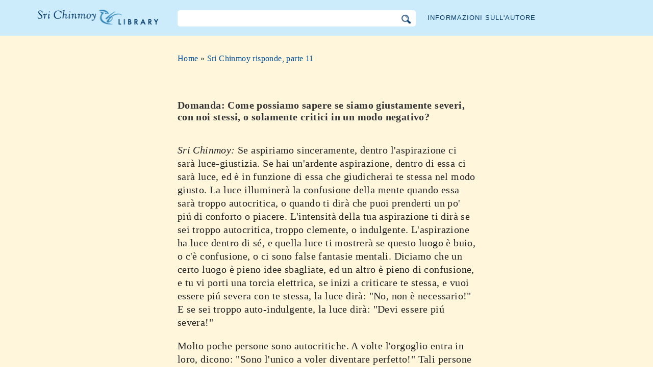

--- FILE ---
content_type: text/html; charset=utf-8
request_url: https://it.srichinmoylibrary.com/sca-415
body_size: 4436
content:
<!DOCTYPE html>
<html lang="it" dir="ltr" class="no-js">
<head>
    <meta charset="utf-8" />
 
    <title>Domanda: Come possiamo sapere se siamo giustamente severi, con noi stessi, o solamente critici in un modo negativo? </title>

    <script>(function(H){H.className=H.className.replace(/\bno-js\b/,'js')})(document.documentElement)</script>
    <meta name="robots" content="index,follow"/>
<link rel="start" href="/"/>
<link rel="stylesheet" href="/lib/exe/css.php?t=CKGLibrary&amp;tseed=2b36ca499732efc1553e5fd09d40a812"/>
<link name="canonical" content="https://it.srichinmoylibrary.com/sca-415"/>
<!--[if gte IE 9]><!-->
<script >/*<![CDATA[*/var NS='wiki:sca';var JSINFO = {"id":"wiki:sca:sca-415","namespace":"wiki:sca","ACT":"show","useHeadingNavigation":1,"useHeadingContent":1};
/*!]]>*/</script>
<script charset="utf-8" src="https://cdnjs.cloudflare.com/ajax/libs/jquery/3.5.1/jquery.min.js" defer="defer"></script>
<script charset="utf-8" src="https://cdnjs.cloudflare.com/ajax/libs/jqueryui/1.12.1/jquery-ui.min.js" defer="defer"></script>
<script charset="utf-8" src="/lib/exe/js.php?t=CKGLibrary&amp;tseed=2b36ca499732efc1553e5fd09d40a812" defer="defer"></script>
<!--<![endif]-->
    <meta name="viewport" content="width=device-width,initial-scale=1" />

    

    <link rel="apple-touch-icon" sizes="180x180" href="/_media/apple-touch-icon.png">
    <link rel="icon" type="image/png" sizes="32x32" href="/_media/favicon-32x32.png">
    <link rel="icon" type="image/png" sizes="16x16" href="/_media/favicon-16x16.png">
    <link rel="manifest" href="/_media/site.webmanifest">
    <link rel="mask-icon" href="/_media/safari-pinned-tab.svg" color="#5bbad5">
    <link rel="shortcut icon" href="/_media/favicon.ico">
    <meta name="msapplication-TileColor" content="#603cba">
    <meta name="msapplication-config" content="/_media/browserconfig.xml">
    <meta name="theme-color" content="#ffffff">

    </head>

<body class="it">
<!--[if lte IE 7 ]><div id="IE7"><![endif]--><!--[if IE 8 ]><div id="IE8"><![endif]-->
<div class="dokuwiki__site book">
    <div id="dokuwiki__top" class="site dokuwiki mode_show tpl_CKGLibrary   ">

        
<!-- ********** HEADER ********** -->
<div id="dokuwiki__header">
    <div class="pad headings group">

        <ul class="a11y skip">
            <li><a href="#dokuwiki__content">skip to content</a></li>
        </ul>

        <h1><a href="/">La libreria Sri Chinmoy</a></h1>

        <div class="search-wrapper">
                            <form name="ns_search" action="/start" accept-charset="utf-8" class="search" id="dw__search2"
                      method="get">
                    <input type="hidden" name="do" value="search">
                    <input type="hidden" id="dw__ns" name="ns" value="">
                    <div class="searchbar">
                        <input type="text" id="qsearch2__in" accesskey="f" name="id" class="edit" autocomplete="off">
                        <div id="qsearch2__out" class="ajax_qsearch JSpopup"></div>
                        <input type="image" class="searchbutton" name="search" src="/lib/tpl/CKGLibrary/images/search.png">
                    </div>
                </form>
                    </div>


        <a href="/srichinmoy" class="topmenulink">Informazioni sull'autore</a>

        
    </div>
</div><!-- /header -->

        <div id="dokuwiki__content__wrapper" class="wrapper group">

            <!-- ********** CONTENT ********** -->
            <div id="dokuwiki__content"><div class="pad group">

                    <div class="page group">
                                                
                        <!-- wikipage start -->

                        <div class="content-wrapper">
<div class="content">

<div class="breadcrumb"><a href="/">Home</a> » <a href="/sca_11">Sri Chinmoy risponde, parte 11</a>
</div><div class="nectar">
<h1>Domanda: Come possiamo sapere se siamo giustamente severi, con noi stessi, o solamente critici in un modo negativo?</h1>
<em>Sri Chinmoy:</em> Se aspiriamo sinceramente, dentro l&#039;aspirazione ci sarà luce-giustizia. Se hai un&#039;ardente aspirazione, dentro di essa ci sarà luce, ed è in funzione di essa che giudicherai te stessa nel modo giusto. La luce illuminerà la confusione della mente quando essa sarà troppo autocritica, o quando ti dirà che puoi prenderti un po&#039; piú di conforto o piacere. L&#039;intensità della tua aspirazione ti dirà se sei troppo autocritica, troppo clemente, o indulgente. L&#039;aspirazione ha luce dentro di sé, e quella luce ti mostrerà se questo luogo è buio, o c&#039;è confusione, o ci sono false fantasie mentali. Diciamo che un certo luogo è pieno idee sbagliate, ed un altro è pieno di confusione, e tu vi porti una torcia elettrica, se inizi a criticare te stessa, e vuoi essere piú severa con te stessa, la luce dirà: &quot;No, non è necessario!&quot; E se sei troppo auto-indulgente, la luce dirà: &quot;Devi essere piú severa!&quot;
</p>

<p>
Molto poche persone sono autocritiche. A volte l&#039;orgoglio entra in loro, dicono: &quot;Sono l&#039;unico a voler diventare perfetto!&quot; Tali persone pensano di essere le sole ad aspirare all&#039;assoluta perfezione, sentono che solo loro la raggiungeranno, non gli altri. Naturalmente tale idea può non arrivare fino alla loro mente cosciente. Dal criticare me stesso, non potrò raggiungere la luce, facendolo, potrò solo indebolirmi, perché deliberatamente sto abbandonando l&#039;aspetto positivo della vita.<br/>

Se sento di non essere perfetto, o se non ho raggiunto un certo livello, cercherò di diventare perfetto. Se sento che oggi non posso darmi il voto di 100 su 100, ma solo 60, non devo comunque criticare me stesso, ma posso dire: &quot;Oggi mi sono dato 60, domani cercherò di ottenere un 70.&quot; Criticando me stesso perché ho ottenuto un 60 quando pensavo ad un 80 o 90, perderò la mia profonda calma mentale, e rovinerò le mie possibilità.
</p>

<p>
Quando tiro la palla da pallacanestro, anche se conseguo solo 50 canestri su 100 tentativi, non me la prendo, ci scherzo su col mio miglior discepolo! Oggi ho detto: &quot;Il mio miglior discepolo mi porta una gran sfortuna! Ogni volta che lui è con me, sono sfortunato! Quando è lui a porgermi la palla non conseguo neanche 50 canestri su 100!&quot; Ma l&#039;ho detto solo una volta, e poi ho smesso di scherzare. Una volta o due, dopo questo momento, il mio punteggio è stato basso, ma poi Dio mi ha detto: &quot;Tieni la bocca chiusa!&quot; Immediatamente Dio volle rendere felice il mio miglior discepolo, cosí conseguii 69 canestri su 100, ma se avessi mantenuto l&#039;idea che questo poverino mi portasse sfortuna, non avrei raggiunto neanche 30 su 100!
</p>

<p>
Anche in questo caso, se hai dato un voto basso a te stessa, e senti di essere stata imparziale ed esserti data il voto giusto, non criticarti! Se lo fai, se dici: &quot;Come posso meritare solo 50?!&quot;, allora ti stai solo indebolendo da sola. Invece, dovresti dire: &quot;Mi son data un voto basso: ora impiegherò maggior determinazione! Invece di criticarmi, vedrò la cosa in modo positivo. La prossima volta meriterò un voto piú alto, grazie alla mia determinazione!&quot;
</div>
<div class = "book-source">
        <a class="source-title"  href="sca_11"  title="" >Sri Chinmoy, Sri Chinmoy risponde, parte 11, </a>Agni Press, 1999
</div><div class="book-navigation">
<nav class="page-links clearfix" role="navigation" itemscope="" itemtype="http://schema.org/SiteNavigationElement">
 <a href="sca-414" class="page-previous" title="Va alla pagina precedente">‹ Domanda: A volte ho un sacco di cose da fare, e non so quali siano le mie priorità.</a>
 <a href="sca-416" class="page-next" title="Va alla pagina successiva">Domanda: La mia domanda è su "Dio la Giustizia" e "Dio la Compassione." Se una persona si è comportata negli anni in un modo tale per cui Dio la... ›</a>
</nav></div>
</div>
</div>


<div class="below-book-navigation-wrapper qa" >
<div class="below-book-navigation clearfix">
<ul class="actions">
<li><a href="https://srichinmoylibrary.com/sca-415" id="orginal">Va al testo originale</a></li>
<li><a href="/print/sca-415" target="_blank" id="print">Modalità di visualizzazione come in stampa</a></li>
<li><a href="/sca_11" id="toc">Indice</a></li>
<li><a href="/scrolling/sca_11" id="scroll">Modalità di scorrimento del testo</a></li>
<li><a href="https://www.vasudevaserver.org/contact/report-issue/" target="_blank">Report errori tipografici</a></li>
</ul>
<div class="translations_page">
<span>Traduzione di questa pagina: </span>
<a href="https://ru.srichinmoylibrary.com/sca-415" target="_blank">Russian</a>
, <a href="https://cz.srichinmoylibrary.com/sca-415" target="_blank">Czech</a>
, <a href="https://rs.srichinmoylibrary.com/sca-415" target="_blank">Serbian</a>
</div>
<div id="cite">Questa pagina può essere citata usando la chiave di citazione <span class ="citekey-display"><a href="/sca-415">sca 415</a></span></div>
<div id="licensing"><a rel="license" href="/about#copyright"><img alt="Creative Commons License" style="border-width:0" src="https://licensebuttons.net/l/by-nc-nd/3.0/88x31.png"/></a><br/>Questo libro è concesso sotto <a rel="license" href="/about#copyright">Creative Commons Attribution-NonCommercial-NoDerivs 3.0 Unported License</a>.</div>
</div>
</div>

<!-- no cachefile used, but created /home/srichinmoylibrary.com/it/data/cache/6/60e6c16dc66043f439713c79308ad355.xhtml -->
                        
                        <!-- wikipage stop -->
                                            </div>

                                    </div>
            </div><!-- /dokuwiki__content -->

            
<!-- ********** FOOTER ********** -->
<div id="dokuwiki__footer">
    <div class="pad">
        <div class="footer_inner">
            <div id="tab-menu">
                <ul id="tab-main-menu">
                    <li><a href="/">Home</a></li>
                    <li><a href="/allbooks">Tutti i libri</a></li>
                    <li><a href="/srichinmoy">Sri Chinmoy</a></li>
                    <li><a href="/about">Informazioni</a></li>
                    <li><a href="/allcovers">Copertine</a></li>
                </ul>
            </div>
        </div>
    </div>

    <div class="tools group">
        <!-- USER TOOLS - only if logged, to log in: /start?do=login -->
            </div>

    <!-- Matomo -->
    <script type="text/javascript">
        var _paq = window._paq = window._paq || [];
        /* tracker methods like "setCustomDimension" should be called before "trackPageView" */
        _paq.push(['setDocumentTitle', document.domain + '/' + document.title]);        _paq.push(["setCookieDomain", "*.srichinmoylibrary.com"]);
        _paq.push(['trackPageView']);
        _paq.push(['enableLinkTracking']);
        (function() {
            var u="https://analytics.srichinmoysongs.com/";
            _paq.push(['setTrackerUrl', u+'matomo.php']);
            _paq.push(['setSiteId', '2']);
            var d=document, g=d.createElement('script'), s=d.getElementsByTagName('script')[0];
            g.type='text/javascript'; g.async=true; g.src=u+'matomo.js'; s.parentNode.insertBefore(g,s);
        })();
    </script>
    <!-- End Matomo Code -->
    

        
</div><!-- /footer -->
</div>

        </div></div><!-- /site -->
    <div class= "last">
        <div class="no"><img src="/lib/exe/taskrunner.php?id=wiki%3Asca%3Asca-415&amp;1767374134" width="2" height="1" alt="" /></div>
        <div id="screen__mode" class="no"></div>        <!--[if ( lte IE 7 | IE 8 ) ]></div><![endif]-->
    </div>
<script defer src="https://static.cloudflareinsights.com/beacon.min.js/vcd15cbe7772f49c399c6a5babf22c1241717689176015" integrity="sha512-ZpsOmlRQV6y907TI0dKBHq9Md29nnaEIPlkf84rnaERnq6zvWvPUqr2ft8M1aS28oN72PdrCzSjY4U6VaAw1EQ==" data-cf-beacon='{"version":"2024.11.0","token":"63b9720fea09468fa8e2791d48516d99","r":1,"server_timing":{"name":{"cfCacheStatus":true,"cfEdge":true,"cfExtPri":true,"cfL4":true,"cfOrigin":true,"cfSpeedBrain":true},"location_startswith":null}}' crossorigin="anonymous"></script>
</body>
</html>
